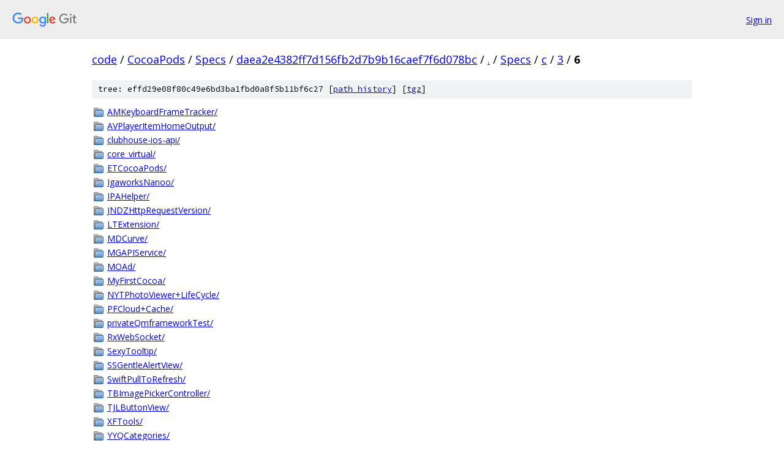

--- FILE ---
content_type: text/html; charset=utf-8
request_url: https://code.googlesource.com/CocoaPods/Specs/+/daea2e4382ff7d156fb2d7b9b16caef7f6d078bc/Specs/c/3/6?autodive=0%2F/
body_size: 1251
content:
<!DOCTYPE html><html lang="en"><head><meta charset="utf-8"><meta name="viewport" content="width=device-width, initial-scale=1"><title>Specs/c/3/6 - CocoaPods/Specs - Git at Google</title><link rel="stylesheet" type="text/css" href="/+static/base.css"><!-- default customHeadTagPart --></head><body class="Site"><header class="Site-header"><div class="Header"><a class="Header-image" href="/"><img src="//www.gstatic.com/images/branding/lockups/2x/lockup_git_color_108x24dp.png" width="108" height="24" alt="Google Git"></a><div class="Header-menu"> <a class="Header-menuItem" href="https://accounts.google.com/AccountChooser?faa=1&amp;continue=https://code.googlesource.com/login/CocoaPods/Specs/%2B/daea2e4382ff7d156fb2d7b9b16caef7f6d078bc/Specs/c/3/6?autodive%3D0%252F%252F">Sign in</a> </div></div></header><div class="Site-content"><div class="Container "><div class="Breadcrumbs"><a class="Breadcrumbs-crumb" href="/?format=HTML">code</a> / <a class="Breadcrumbs-crumb" href="/CocoaPods/">CocoaPods</a> / <a class="Breadcrumbs-crumb" href="/CocoaPods/Specs/">Specs</a> / <a class="Breadcrumbs-crumb" href="/CocoaPods/Specs/+/daea2e4382ff7d156fb2d7b9b16caef7f6d078bc">daea2e4382ff7d156fb2d7b9b16caef7f6d078bc</a> / <a class="Breadcrumbs-crumb" href="/CocoaPods/Specs/+/daea2e4382ff7d156fb2d7b9b16caef7f6d078bc/?autodive=0%2F%2F">.</a> / <a class="Breadcrumbs-crumb" href="/CocoaPods/Specs/+/daea2e4382ff7d156fb2d7b9b16caef7f6d078bc/Specs?autodive=0%2F%2F">Specs</a> / <a class="Breadcrumbs-crumb" href="/CocoaPods/Specs/+/daea2e4382ff7d156fb2d7b9b16caef7f6d078bc/Specs/c?autodive=0%2F%2F">c</a> / <a class="Breadcrumbs-crumb" href="/CocoaPods/Specs/+/daea2e4382ff7d156fb2d7b9b16caef7f6d078bc/Specs/c/3?autodive=0%2F%2F">3</a> / <span class="Breadcrumbs-crumb">6</span></div><div class="TreeDetail"><div class="u-sha1 u-monospace TreeDetail-sha1">tree: effd29e08f80c49e6bd3ba1fbd0a8f5b11bf6c27 [<a href="/CocoaPods/Specs/+log/daea2e4382ff7d156fb2d7b9b16caef7f6d078bc/Specs/c/3/6">path history</a>] <span>[<a href="/CocoaPods/Specs/+archive/daea2e4382ff7d156fb2d7b9b16caef7f6d078bc/Specs/c/3/6.tar.gz">tgz</a>]</span></div><ol class="FileList"><li class="FileList-item FileList-item--gitTree" title="Tree - AMKeyboardFrameTracker/"><a class="FileList-itemLink" href="/CocoaPods/Specs/+/daea2e4382ff7d156fb2d7b9b16caef7f6d078bc/Specs/c/3/6/AMKeyboardFrameTracker?autodive=0%2F%2F/">AMKeyboardFrameTracker/</a></li><li class="FileList-item FileList-item--gitTree" title="Tree - AVPlayerItemHomeOutput/"><a class="FileList-itemLink" href="/CocoaPods/Specs/+/daea2e4382ff7d156fb2d7b9b16caef7f6d078bc/Specs/c/3/6/AVPlayerItemHomeOutput?autodive=0%2F%2F/">AVPlayerItemHomeOutput/</a></li><li class="FileList-item FileList-item--gitTree" title="Tree - clubhouse-ios-api/"><a class="FileList-itemLink" href="/CocoaPods/Specs/+/daea2e4382ff7d156fb2d7b9b16caef7f6d078bc/Specs/c/3/6/clubhouse-ios-api?autodive=0%2F%2F/">clubhouse-ios-api/</a></li><li class="FileList-item FileList-item--gitTree" title="Tree - core_virtual/"><a class="FileList-itemLink" href="/CocoaPods/Specs/+/daea2e4382ff7d156fb2d7b9b16caef7f6d078bc/Specs/c/3/6/core_virtual?autodive=0%2F%2F/">core_virtual/</a></li><li class="FileList-item FileList-item--gitTree" title="Tree - ETCocoaPods/"><a class="FileList-itemLink" href="/CocoaPods/Specs/+/daea2e4382ff7d156fb2d7b9b16caef7f6d078bc/Specs/c/3/6/ETCocoaPods?autodive=0%2F%2F/">ETCocoaPods/</a></li><li class="FileList-item FileList-item--gitTree" title="Tree - IgaworksNanoo/"><a class="FileList-itemLink" href="/CocoaPods/Specs/+/daea2e4382ff7d156fb2d7b9b16caef7f6d078bc/Specs/c/3/6/IgaworksNanoo?autodive=0%2F%2F/">IgaworksNanoo/</a></li><li class="FileList-item FileList-item--gitTree" title="Tree - IPAHelper/"><a class="FileList-itemLink" href="/CocoaPods/Specs/+/daea2e4382ff7d156fb2d7b9b16caef7f6d078bc/Specs/c/3/6/IPAHelper?autodive=0%2F%2F/">IPAHelper/</a></li><li class="FileList-item FileList-item--gitTree" title="Tree - JNDZHttpRequestVersion/"><a class="FileList-itemLink" href="/CocoaPods/Specs/+/daea2e4382ff7d156fb2d7b9b16caef7f6d078bc/Specs/c/3/6/JNDZHttpRequestVersion?autodive=0%2F%2F/">JNDZHttpRequestVersion/</a></li><li class="FileList-item FileList-item--gitTree" title="Tree - LTExtension/"><a class="FileList-itemLink" href="/CocoaPods/Specs/+/daea2e4382ff7d156fb2d7b9b16caef7f6d078bc/Specs/c/3/6/LTExtension?autodive=0%2F%2F/">LTExtension/</a></li><li class="FileList-item FileList-item--gitTree" title="Tree - MDCurve/"><a class="FileList-itemLink" href="/CocoaPods/Specs/+/daea2e4382ff7d156fb2d7b9b16caef7f6d078bc/Specs/c/3/6/MDCurve?autodive=0%2F%2F/">MDCurve/</a></li><li class="FileList-item FileList-item--gitTree" title="Tree - MGAPIService/"><a class="FileList-itemLink" href="/CocoaPods/Specs/+/daea2e4382ff7d156fb2d7b9b16caef7f6d078bc/Specs/c/3/6/MGAPIService?autodive=0%2F%2F/">MGAPIService/</a></li><li class="FileList-item FileList-item--gitTree" title="Tree - MOAd/"><a class="FileList-itemLink" href="/CocoaPods/Specs/+/daea2e4382ff7d156fb2d7b9b16caef7f6d078bc/Specs/c/3/6/MOAd?autodive=0%2F%2F/">MOAd/</a></li><li class="FileList-item FileList-item--gitTree" title="Tree - MyFirstCocoa/"><a class="FileList-itemLink" href="/CocoaPods/Specs/+/daea2e4382ff7d156fb2d7b9b16caef7f6d078bc/Specs/c/3/6/MyFirstCocoa?autodive=0%2F%2F/">MyFirstCocoa/</a></li><li class="FileList-item FileList-item--gitTree" title="Tree - NYTPhotoViewer+LifeCycle/"><a class="FileList-itemLink" href="/CocoaPods/Specs/+/daea2e4382ff7d156fb2d7b9b16caef7f6d078bc/Specs/c/3/6/NYTPhotoViewer+LifeCycle?autodive=0%2F%2F/">NYTPhotoViewer+LifeCycle/</a></li><li class="FileList-item FileList-item--gitTree" title="Tree - PFCloud+Cache/"><a class="FileList-itemLink" href="/CocoaPods/Specs/+/daea2e4382ff7d156fb2d7b9b16caef7f6d078bc/Specs/c/3/6/PFCloud+Cache?autodive=0%2F%2F/">PFCloud+Cache/</a></li><li class="FileList-item FileList-item--gitTree" title="Tree - privateQmframeworkTest/"><a class="FileList-itemLink" href="/CocoaPods/Specs/+/daea2e4382ff7d156fb2d7b9b16caef7f6d078bc/Specs/c/3/6/privateQmframeworkTest?autodive=0%2F%2F/">privateQmframeworkTest/</a></li><li class="FileList-item FileList-item--gitTree" title="Tree - RxWebSocket/"><a class="FileList-itemLink" href="/CocoaPods/Specs/+/daea2e4382ff7d156fb2d7b9b16caef7f6d078bc/Specs/c/3/6/RxWebSocket?autodive=0%2F%2F/">RxWebSocket/</a></li><li class="FileList-item FileList-item--gitTree" title="Tree - SexyTooltip/"><a class="FileList-itemLink" href="/CocoaPods/Specs/+/daea2e4382ff7d156fb2d7b9b16caef7f6d078bc/Specs/c/3/6/SexyTooltip?autodive=0%2F%2F/">SexyTooltip/</a></li><li class="FileList-item FileList-item--gitTree" title="Tree - SSGentleAlertView/"><a class="FileList-itemLink" href="/CocoaPods/Specs/+/daea2e4382ff7d156fb2d7b9b16caef7f6d078bc/Specs/c/3/6/SSGentleAlertView?autodive=0%2F%2F/">SSGentleAlertView/</a></li><li class="FileList-item FileList-item--gitTree" title="Tree - SwiftPullToRefresh/"><a class="FileList-itemLink" href="/CocoaPods/Specs/+/daea2e4382ff7d156fb2d7b9b16caef7f6d078bc/Specs/c/3/6/SwiftPullToRefresh?autodive=0%2F%2F/">SwiftPullToRefresh/</a></li><li class="FileList-item FileList-item--gitTree" title="Tree - TBImagePickerController/"><a class="FileList-itemLink" href="/CocoaPods/Specs/+/daea2e4382ff7d156fb2d7b9b16caef7f6d078bc/Specs/c/3/6/TBImagePickerController?autodive=0%2F%2F/">TBImagePickerController/</a></li><li class="FileList-item FileList-item--gitTree" title="Tree - TJLButtonView/"><a class="FileList-itemLink" href="/CocoaPods/Specs/+/daea2e4382ff7d156fb2d7b9b16caef7f6d078bc/Specs/c/3/6/TJLButtonView?autodive=0%2F%2F/">TJLButtonView/</a></li><li class="FileList-item FileList-item--gitTree" title="Tree - XFTools/"><a class="FileList-itemLink" href="/CocoaPods/Specs/+/daea2e4382ff7d156fb2d7b9b16caef7f6d078bc/Specs/c/3/6/XFTools?autodive=0%2F%2F/">XFTools/</a></li><li class="FileList-item FileList-item--gitTree" title="Tree - YYQCategories/"><a class="FileList-itemLink" href="/CocoaPods/Specs/+/daea2e4382ff7d156fb2d7b9b16caef7f6d078bc/Specs/c/3/6/YYQCategories?autodive=0%2F%2F/">YYQCategories/</a></li></ol></div></div> <!-- Container --></div> <!-- Site-content --><footer class="Site-footer"><div class="Footer"><span class="Footer-poweredBy">Powered by <a href="https://gerrit.googlesource.com/gitiles/">Gitiles</a>| <a href="https://policies.google.com/privacy">Privacy</a>| <a href="https://policies.google.com/terms">Terms</a></span><span class="Footer-formats"><a class="u-monospace Footer-formatsItem" href="?format=TEXT">txt</a> <a class="u-monospace Footer-formatsItem" href="?format=JSON">json</a></span></div></footer></body></html>